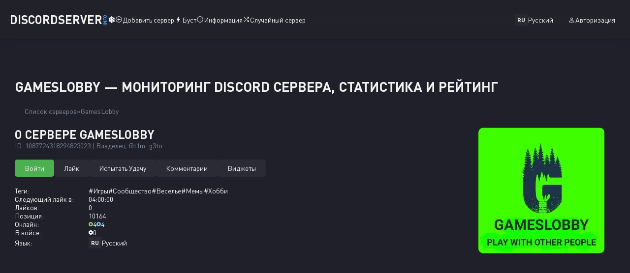

--- FILE ---
content_type: text/html; charset=UTF-8
request_url: https://discordserver.info/1087724318294823023
body_size: 8471
content:
<!DOCTYPE html><html lang="ru"> <head> <script>(function(w,d,s,l,i){w[l]=w[l]||[];w[l].push({'gtm.start':
new Date().getTime(),event:'gtm.js'});var f=d.getElementsByTagName(s)[0],
j=d.createElement(s),dl=l!='dataLayer'?'&l='+l:'';j.async=true;j.src=
'https://www.googletagmanager.com/gtm.js?id='+i+dl;f.parentNode.insertBefore(j,f);
})(window,document,'script','dataLayer','GTM-5NR5W92');</script> <meta charset="utf-8"> <meta http-equiv="X-UA-Compatible" content="IE=edge"> <meta name="viewport" content="width=device-width, initial-scale=1"> <link rel="preconnect" href="https://discordserver.info" fetchpriority="high"> <link rel="preload" href="https://cdn.discordserver.info/webfonts/DINPro.woff2" as="font" crossorigin="" type="font/woff2"> <link rel="preload" href="https://cdn.discordserver.info/webfonts/DINPro-Bold.woff2" as="font" crossorigin="" type="font/woff2"> <link rel="preconnect" href="https://cdn.discordserver.info" crossorigin> <link rel="preconnect" href="https://cdn.discordapp.com" crossorigin> <link rel="preconnect" href="https://cdnjs.cloudflare.com" crossorigin> <title>GamesLobby — мониторинг Discord сервера, статистика и рейтинг</title> <link rel="canonical" href="https://discordserver.info/1087724318294823023"> <meta name="keywords" content="дискорд, мониторинг, сервер лист, дискорд сервера, список дискорд серверов"> <meta name="description" content="GamesLobby - не просто ламповый сервер с приятным сообществом, но и большое количество игр а так же разные активности! На нашем сервере есть прокачка рангов ..."> <meta name="theme-color" content="#8b5cf6"> <meta name="mobile-web-app-capable" content="yes"> <meta name="apple-mobile-web-app-status-bar-style" content="black"> <link rel="apple-touch-startup-image" href="https://cdn.discordserver.info/img/pwa/favicon.png"> <link rel="apple-touch-icon" href="https://cdn.discordserver.info/img/pwa/favicon180.png"> <link rel="manifest" href="https://discordserver.info/assets/manifest.webmanifest"> <link rel="icon" type="image/png" href="https://cdn.discordapp.com/icons/1087724318294823023/70cd1b83390b68884655e6bded448740.png?size=64"> <link rel="alternate" hreflang="x-default" href="https://discordserver.info/1087724318294823023"> <link rel="alternate" hreflang="en" href="https://discordserver.info/1087724318294823023?hl=en"> <link rel="alternate" hreflang="de" href="https://discordserver.info/1087724318294823023?hl=de"> <link rel="alternate" hreflang="es" href="https://discordserver.info/1087724318294823023?hl=es"> <link rel="alternate" hreflang="fr" href="https://discordserver.info/1087724318294823023?hl=fr"> <link rel="alternate" hreflang="pl" href="https://discordserver.info/1087724318294823023?hl=pl"> <link rel="alternate" hreflang="pt" href="https://discordserver.info/1087724318294823023?hl=pt"> <link rel="alternate" hreflang="ru" href="https://discordserver.info/1087724318294823023?hl=ru"> <link rel="alternate" hreflang="uk" href="https://discordserver.info/1087724318294823023?hl=uk"> <meta property="og:title" content="GamesLobby — мониторинг Discord сервера, статистика и рейтинг"> <meta property="og:type" content="website"> <meta property="og:url" content="https://discordserver.info/1087724318294823023"> <meta property="og:image" content="https://cdn.discordapp.com/icons/1087724318294823023/70cd1b83390b68884655e6bded448740.png?size=64"> <meta property="og:description" content="GamesLobby - не просто ламповый сервер с приятным сообществом, но и большое количество игр а так же разные активности! На нашем сервере есть прокачка рангов ..."> <meta property="og:site_name" content="Мониторинг Дискорд Серверов"> <meta property="og:locale" content="ru_RU"> <meta property="og:locale:alternate" content="uk_UA"> <meta property="og:locale:alternate" content="en_US"> <meta property="og:locale:alternate" content="pl_PL"> <meta property="og:locale:alternate" content="de_DE"> <meta property="og:locale:alternate" content="es_ES"> <meta property="og:locale:alternate" content="fr_FR"> <meta property="og:locale:alternate" content="pt_PT"> <meta name="twitter:card" content="summary"> <meta name="twitter:title" content="GamesLobby — мониторинг Discord сервера, статистика и рейтинг"> <meta name="twitter:description" content="GamesLobby - не просто ламповый сервер с приятным сообществом, но и большое количество игр а так же разные активности! На нашем сервере есть прокачка рангов ..."> <meta name="twitter:image" content="https://cdn.discordapp.com/icons/1087724318294823023/70cd1b83390b68884655e6bded448740.png?size=64"> <link rel="apple-touch-icon" href="https://cdn.discordserver.info/img/apple/apple-touch-icon.png"> <link rel="apple-touch-icon" href="https://cdn.discordserver.info/img/apple/apple-touch-icon-precomposed.png"> <link rel="apple-touch-icon" sizes="76x76" href="https://cdn.discordserver.info/img/apple/apple-touch-icon-76x76.png"> <link rel="apple-touch-icon" sizes="76x76" href="https://cdn.discordserver.info/img/apple/apple-touch-icon-76x76-precomposed.png"> <link rel="apple-touch-icon" sizes="120x120" href="https://cdn.discordserver.info/img/apple/apple-touch-icon-120x120.png"> <link rel="apple-touch-icon" sizes="120x120" href="https://cdn.discordserver.info/img/apple/apple-touch-icon-120x120-precomposed.png"> <link rel="apple-touch-icon" sizes="152x152" href="https://cdn.discordserver.info/img/apple/apple-touch-icon-152x152.png"> <link rel="apple-touch-icon" sizes="152x152" href="https://cdn.discordserver.info/img/apple/apple-touch-icon-152x152-precomposed.png"> <style>@font-face {	font-family: "DIN Pro";	src: url("https://cdn.discordserver.info/webfonts/DINPro.woff2") format("woff2");	font-weight: 400;	font-style: normal;	}	@font-face {	font-family: "DIN Pro";	src: url("https://cdn.discordserver.info/webfonts/DINPro-Bold.woff2") format("woff2");	font-weight: 700;	font-style: normal;	}	html {	background: var(--bg);	-webkit-text-size-adjust: 100%;	scrollbar-gutter: stable;	}	body {	background-color: var(--bg);	color: var(--text);	font-family: var(--font-family-base);	vertical-align: initial;	font-weight: var(--font-weight-regular);	font-size: var(--font-size-base);	}	* {	padding: 0;	margin: 0;	border: none;	}</style><link rel="stylesheet" href="https://cdn.discordserver.info/css/main.css?ver=3.5.7"><link rel="stylesheet" href="https://cdnjs.cloudflare.com/ajax/libs/tippy.js/6.3.7/tippy.min.css" integrity="sha512-HbPh+j4V7pXprvQMt2dtmK/zCEsUeZWYXRln4sOwmoyHPQAPqy/k9lIquKUyKNpNbDGAY06UdiDHcEkBc72yCQ==" crossorigin="anonymous" referrerpolicy="no-referrer"> <script data-ad-client="ca-pub-9988881101975959" async src="https://pagead2.googlesyndication.com/pagead/js/adsbygoogle.js"></script> <link href="https://cdn.discordserver.info/css/server.css?ver=3.5.7" rel="stylesheet"> <script type="application/ld+json"> { "@context": "https://schema.org/", "@type": "Product", "name": "GamesLobby", "image": "https://cdn.discordapp.com/icons/1087724318294823023/70cd1b83390b68884655e6bded448740.webp", "description": "GamesLobby - не просто ламповый сервер с приятным сообществом, но и большое количество игр а так же разные активности! На нашем сервере есть прокачка рангов ...", "sku": "1087724318294823023", "review": { "@type": "Review", "author": { "@type": "Person", "name": "t1m_g3to" } } } </script> <meta name="author" content="t1m_g3to"> <script src="https://challenges.cloudflare.com/turnstile/v0/api.js" async defer></script> </head> <body> <noscript><iframe src="https://www.googletagmanager.com/ns.html?id=GTM-5NR5W92"
height="0" width="0" style="display:none;visibility:hidden"></iframe></noscript> <header> <nav> <a class="logo animate" href="https://discordserver.info">DiscordServer<span class="info">INFO</span><span class="emoji">❄️</span></a> <div class="main-menu"> <div class="left-menu"> <a class="animate" href="https://discordserver.info/add" rel="nofollow noopener"><svg xmlns="http://www.w3.org/2000/svg" height="15" width="15" viewBox="0 0 48 48"><path d="M22.65 34H25.65V25.7H34V22.7H25.65V14H22.65V22.7H14V25.7H22.65ZM24 44Q19.75 44 16.1 42.475Q12.45 40.95 9.75 38.25Q7.05 35.55 5.525 31.9Q4 28.25 4 24Q4 19.8 5.525 16.15Q7.05 12.5 9.75 9.8Q12.45 7.1 16.1 5.55Q19.75 4 24 4Q28.2 4 31.85 5.55Q35.5 7.1 38.2 9.8Q40.9 12.5 42.45 16.15Q44 19.8 44 24Q44 28.25 42.45 31.9Q40.9 35.55 38.2 38.25Q35.5 40.95 31.85 42.475Q28.2 44 24 44ZM24 24Q24 24 24 24Q24 24 24 24Q24 24 24 24Q24 24 24 24Q24 24 24 24Q24 24 24 24Q24 24 24 24Q24 24 24 24ZM24 41Q31 41 36 36Q41 31 41 24Q41 17 36 12Q31 7 24 7Q17 7 12 12Q7 17 7 24Q7 31 12 36Q17 41 24 41Z"/></svg>Добавить сервер</a> <a class="animate" href="https://discordserver.info/boost"><svg xmlns="http://www.w3.org/2000/svg" height="16" width="16" viewBox="0 0 48 48"><path d="M19.95 42 22 27.9H14.7Q14.15 27.9 13.9 27.4Q13.65 26.9 13.9 26.45L26.15 6H28.2L26.15 20.05H33.35Q33.9 20.05 34.175 20.55Q34.45 21.05 34.2 21.5L22 42Z"/></svg>Буст</a> <a class="animate" href="https://discordserver.info/docs"><svg xmlns="http://www.w3.org/2000/svg" height="15" width="15" viewBox="0 0 48 48"><path d="M22.65 34H25.65V22H22.65ZM24 18.3Q24.7 18.3 25.175 17.85Q25.65 17.4 25.65 16.7Q25.65 16 25.175 15.5Q24.7 15 24 15Q23.3 15 22.825 15.5Q22.35 16 22.35 16.7Q22.35 17.4 22.825 17.85Q23.3 18.3 24 18.3ZM24 44Q19.75 44 16.1 42.475Q12.45 40.95 9.75 38.25Q7.05 35.55 5.525 31.9Q4 28.25 4 24Q4 19.8 5.525 16.15Q7.05 12.5 9.75 9.8Q12.45 7.1 16.1 5.55Q19.75 4 24 4Q28.2 4 31.85 5.55Q35.5 7.1 38.2 9.8Q40.9 12.5 42.45 16.15Q44 19.8 44 24Q44 28.25 42.45 31.9Q40.9 35.55 38.2 38.25Q35.5 40.95 31.85 42.475Q28.2 44 24 44ZM24 24Q24 24 24 24Q24 24 24 24Q24 24 24 24Q24 24 24 24Q24 24 24 24Q24 24 24 24Q24 24 24 24Q24 24 24 24ZM24 41Q31 41 36 36Q41 31 41 24Q41 17 36 12Q31 7 24 7Q17 7 12 12Q7 17 7 24Q7 31 12 36Q17 41 24 41Z"/></svg>Информация</a> <a class="animate" href="https://discordserver.info/random"><svg xmlns="http://www.w3.org/2000/svg" height="15" width="15" viewBox="0 0 48 48"><path d="M19.75 21.8 7.5 9.6 9.65 7.45 21.9 19.65ZM29.05 40.5V37.5H35.3L26.1 28.35L28.2 26.2L37.5 35.4V29.05H40.5V40.5ZM9.6 40.5 7.5 38.35 35.4 10.45H29.05V7.45H40.5V18.9H37.5V12.6Z"/></svg>Случайный сервер</a> </div> <div class="right-menu"> <div class="dropdown lang"> <div class="dropdown-name"> <span class="locale">ru</span>Русский </div> <div class="dropdown-content" id="lang"> <span class="title">Язык Сайта</span> <p class="dropdown-item" id="en"><span class="locale">en</span>Английский</p> <p class="dropdown-item" id="de"><span class="locale">de</span>Немецкий</p> <p class="dropdown-item" id="es"><span class="locale">es</span>Испанский</p> <p class="dropdown-item" id="fr"><span class="locale">fr</span>Французский</p> <p class="dropdown-item" id="pl"><span class="locale">pl</span>Польский</p> <p class="dropdown-item" id="pt"><span class="locale">pt</span>Португальский</p> <p class="dropdown-item active" id="ru"><span class="locale">ru</span>Русский</p> <p class="dropdown-item" id="uk"><span class="locale">uk</span>Украинский</p> </div> </div> <span class="oauth open-modal animate" data-dialog="notOauth" rel="nofollow noopener"><svg xmlns="http://www.w3.org/2000/svg" height="15" width="15" viewBox="0 0 48 48"><path d="M24 23.95Q20.7 23.95 18.6 21.85Q16.5 19.75 16.5 16.45Q16.5 13.15 18.6 11.05Q20.7 8.95 24 8.95Q27.3 8.95 29.4 11.05Q31.5 13.15 31.5 16.45Q31.5 19.75 29.4 21.85Q27.3 23.95 24 23.95ZM8 40V35.3Q8 33.4 8.95 32.05Q9.9 30.7 11.4 30Q14.75 28.5 17.825 27.75Q20.9 27 24 27Q27.1 27 30.15 27.775Q33.2 28.55 36.55 30Q38.1 30.7 39.05 32.05Q40 33.4 40 35.3V40ZM11 37H37V35.3Q37 34.5 36.525 33.775Q36.05 33.05 35.35 32.7Q32.15 31.15 29.5 30.575Q26.85 30 24 30Q21.15 30 18.45 30.575Q15.75 31.15 12.6 32.7Q11.9 33.05 11.45 33.775Q11 34.5 11 35.3ZM24 20.95Q25.95 20.95 27.225 19.675Q28.5 18.4 28.5 16.45Q28.5 14.5 27.225 13.225Q25.95 11.95 24 11.95Q22.05 11.95 20.775 13.225Q19.5 14.5 19.5 16.45Q19.5 18.4 20.775 19.675Q22.05 20.95 24 20.95ZM24 16.45Q24 16.45 24 16.45Q24 16.45 24 16.45Q24 16.45 24 16.45Q24 16.45 24 16.45Q24 16.45 24 16.45Q24 16.45 24 16.45Q24 16.45 24 16.45Q24 16.45 24 16.45ZM24 37Q24 37 24 37Q24 37 24 37Q24 37 24 37Q24 37 24 37Q24 37 24 37Q24 37 24 37Q24 37 24 37Q24 37 24 37Z"/></svg>Авторизация</span> </div> </div> <div id="hamburger"> <span></span> <span></span> <span></span> </div> </nav></header> <div class="alerts"></div> <main> <div class="server"> <h1>GamesLobby — мониторинг Discord сервера, статистика и рейтинг</h1> <nav aria-label="breadcrumb"> <ul class="breadcrumb"> <li><a class="animate" href="https://discordserver.info">Список серверов</a></li> <li><a class="animate" href="https://discordserver.info/1087724318294823023">GamesLobby</a></li> </ul> </nav> <div class="header"> <div class="about"> <div class="name"> <h2>О сервере GamesLobby</h2> <span>ID: 1087724318294823023 | Владелец: @t1m_g3to</span> </div> <div class="button"> <a class="btn animate success" href="https://discordserver.info/1087724318294823023/invite" rel="nofollow noopener" target="_blank">Войти</a> <a class="btn animate success already tooltip open-modal" data-dialog="notOauth"> <span class="tooltip-text">Вам нужно авторизоваться</span> Лайк </a> <a class="btn animate already-without warning-revert" href="https://discordserver.info/1087724318294823023/lucky">Испытать Удачу</a> <a class="btn animate already" href="#comments">Комментарии</a> <a class="btn animate already" href="https://discordserver.info/1087724318294823023/widgets">Виджеты</a> </div> <div class="info"> <div class="tags"> <label>Теги:</label> <div class="col"> <a class="animate" href="https://discordserver.info/tag/gaming">#Игры</a> <a class="animate" href="https://discordserver.info/tag/community">#Сообщество</a> <a class="animate" href="https://discordserver.info/tag/fun">#Веселье</a> <a class="animate" href="https://discordserver.info/tag/memes">#Мемы</a> <a class="animate" href="https://discordserver.info/tag/hobbies">#Хобби</a> </div> </div> <div class="next-like"> <label>Следующий лайк в:</label> <div class="col"> <span id="time"></span> </div> </div> <div class="likes"> <label>Лайков:</label> <div class="col"> <span>0</span> </div> </div> <div class="position"> <label>Позиция:</label> <div class="col"> <span>10164</span> </div> </div> <div class="online"> <label>Онлайн:</label> <div class="col"> <div class="tooltip"> <img src="https://cdn.discordserver.info/img/icons/online.svg" alt="Онлайн 4 Участника" onerror="imgError(this)" loading="lazy" decoding="async" width="9" height="9" > 4 <span class="tooltip-text">Онлайн 4 Участника</span> </div> <div class="tooltip"> <img src="https://cdn.discordserver.info/img/icons/all.svg" alt="Всего 4 Участника" onerror="imgError(this)" loading="lazy" decoding="async" width="9" height="9" > 4 <span class="tooltip-text">Всего 4 Участника </span> </div> </div> </div> <div class="in-voice"> <label>В войсе:</label> <div class="col"> <div class="tooltip"> <img src="https://cdn.discordserver.info/img/icons/voice.svg" alt="В войсе 0 Участников" onerror="imgError(this)" loading="lazy" decoding="async" width="9" height="9" > 0 <span class="tooltip-text">В войсе 0 Участников</span> </div> </div> </div> <div class="language"> <label>Язык:</label> <div class="col"> <span class="locale">RU</span>Русский </div> </div> </div> </div> <div class="avatar-rate"> <img src="https://cdn.discordapp.com/icons/1087724318294823023/70cd1b83390b68884655e6bded448740.webp?size=512" alt="GamesLobby — мониторинг Discord сервера, статистика и рейтинг" onerror="imgError(this)" loading="lazy" decoding="async" width="256" height="256" > </div> </div> <script async src="https://pagead2.googlesyndication.com/pagead/js/adsbygoogle.js?client=ca-pub-9988881101975959" crossorigin="anonymous"></script>  <ins class="adsbygoogle" style="display:block" data-ad-client="ca-pub-9988881101975959" data-ad-slot="9800123383" data-ad-format="auto" data-full-width-responsive="true"></ins> <script> (adsbygoogle = window.adsbygoogle || []).push({}); </script> <div class="description"> <h3>Описание Сервера</h3> <div class="text"> <p>GamesLobby - не просто ламповый сервер с приятным сообществом, но и большое количество игр а так же разные активности! На нашем сервере есть прокачка рангов а так же в будущем будут проводится турниры и розыгрыши!
Присоединяйся к нашей веселой компании!</p> </div> </div> <div class="charts"> <h3>Статистика Сервера</h3> <div class="controls"> <div class="tab"> <button class="btn animate already tablinks" data-target="UsersChart" id="defaultOpen">Участники</button> <button class="btn animate already tablinks" data-target="ServerChart">Активность</button> <button class="btn animate already tablinks" data-target="MessagesChart">Сообщения</button> <button class="btn animate already tablinks" data-target="VoiceTimeChart">Онлайн</button> </div> <div class="switch tooltip-castom"> <span>Сравнить</span> <p class="tooltip-text"> <span>Сравнение статистики за выбранный период с таким же предыдущим количеством дней.</span> <span>Доступно только с бустом</span> </p> <input class="animate ready" type="checkbox"> <label class="animate ready"></label> </div> <div class="date"> <button class="period animate" data-period="7">7д</button> <button class="period animate active" id="defaultPeriod" data-period="30">30д</button> <button class="period animate" data-period="90">90д</button> <button class="period animate" data-period="180">180д</button> <button class="disabled tooltip animate">365д<span class="tooltip-text">Доступно только с бустом</span></button> </div> </div> <div class="tab-container"> <canvas id="UsersChart"></canvas> <canvas id="ServerChart" style="display:none;"></canvas> <canvas id="MessagesChart" style="display:none;"></canvas> <canvas id="VoiceTimeChart" style="display:none;"></canvas> </div></div> <div class="comments" id="comments"> <h3>Комментарии</h3> <div class="create"> Чтобы оставить отзыв, вам необходима <span class="open-modal animate" data-dialog="notOauth" rel="nofollow noopener"> Авторизация</span> </div> <dialog id="commentReport" data-dialog=""> <form method="POST"> <h3>Опишите вашу жалобу</h3> <div class="info"> <p>В каких случаях стоит подать жалобу:</p> <span>— Реклама несвязанного контента с сервером;</span> <span>— Разглашение персональных данных.</span> </div> <textarea name="comment_report" placeholder="Ваша проблема..." minlength="10" maxlength="1000" required></textarea> <div class="cf-turnstile" data-sitekey="0x4AAAAAAAfk8iKw06hBtTh_" data-callback="javascriptCallback" data-size="flexible" ></div> <button class="btn animate already" type="submit" name="submit">Отправить</button> </form> <button class="close-modal animate">×</button> </dialog></div> <div class="other"> <h3>Похожие сервера</h3> <div class="servers"> <div class="server"> <a class="avatar animate" href="https://discordserver.info/744551174879051848"> <img src="https://cdn.discordapp.com/icons/744551174879051848/6434b731034c258e712d1ad9e15c6eb5.webp?size=128" alt="Банда Игры и Ютуба — Дискорд Сервер" onerror="imgError(this)" loading="lazy" decoding="async" width="100" height="100" > </a> <a class="name animate" href="https://discordserver.info/744551174879051848">Банда Игры и Ютуба</a> <div class="online"> <div class="tooltip"> <img src="https://cdn.discordserver.info/img/icons/online.svg" alt="Онлайн 9 Участников" onerror="imgError(this)" loading="lazy" decoding="async" width="9" height="9" > 9 <span class="tooltip-text">Онлайн 9 Участников</span> </div> <div class="tooltip"> <img src="https://cdn.discordserver.info/img/icons/all.svg" alt="Всего 6 Участников" onerror="imgError(this)" loading="lazy" decoding="async" width="9" height="9" > 6 <span class="tooltip-text">Всего 6 Участников </span> </div> </div> </div> <div class="server"> <a class="avatar animate" href="https://discordserver.info/1373036872644825249"> <img src="https://cdn.discordapp.com/icons/1373036872644825249/79e0c04fd4fad4aee800ddde6f61a4cb.webp?size=128" alt="Gamersboy|RU — Дискорд Сервер" onerror="imgError(this)" loading="lazy" decoding="async" width="100" height="100" > </a> <a class="name animate" href="https://discordserver.info/1373036872644825249">Gamersboy|RU</a> <div class="online"> <div class="tooltip"> <img src="https://cdn.discordserver.info/img/icons/online.svg" alt="Онлайн 14 Участников" onerror="imgError(this)" loading="lazy" decoding="async" width="9" height="9" > 14 <span class="tooltip-text">Онлайн 14 Участников</span> </div> <div class="tooltip"> <img src="https://cdn.discordserver.info/img/icons/all.svg" alt="Всего 22 Участника" onerror="imgError(this)" loading="lazy" decoding="async" width="9" height="9" > 22 <span class="tooltip-text">Всего 22 Участника </span> </div> </div> </div> <div class="server"> <a class="avatar animate" href="https://discordserver.info/909856906582040626"> <img src="https://cdn.discordapp.com/icons/909856906582040626/f20c469d32d96bebf3d27c0a6d7e8086.webp?size=128" alt="Space Station 14 RU — Дискорд Сервер" onerror="imgError(this)" loading="lazy" decoding="async" width="100" height="100" > </a> <a class="name animate" href="https://discordserver.info/909856906582040626">Space Station 14 RU</a> <div class="online"> <div class="tooltip"> <img src="https://cdn.discordserver.info/img/icons/online.svg" alt="Онлайн 23 Участника" onerror="imgError(this)" loading="lazy" decoding="async" width="9" height="9" > 23 <span class="tooltip-text">Онлайн 23 Участника</span> </div> <div class="tooltip"> <img src="https://cdn.discordserver.info/img/icons/all.svg" alt="Всего 185 Участников" onerror="imgError(this)" loading="lazy" decoding="async" width="9" height="9" > 185 <span class="tooltip-text">Всего 185 Участников </span> </div> </div> </div> <div class="server"> <a class="avatar animate" href="https://discordserver.info/1231167168322732073"> <img src="https://cdn.discordapp.com/icons/1231167168322732073/37292b59dc5a1d00d0de72f01342326d.webp?size=128" alt="[ANF] Лост Медиа Комьюнити — Дискорд Сервер" onerror="imgError(this)" loading="lazy" decoding="async" width="100" height="100" > </a> <a class="name animate" href="https://discordserver.info/1231167168322732073">[ANF] Лост Медиа Комьюнити</a> <div class="online"> <div class="tooltip"> <img src="https://cdn.discordserver.info/img/icons/online.svg" alt="Онлайн 13 Участников" onerror="imgError(this)" loading="lazy" decoding="async" width="9" height="9" > 13 <span class="tooltip-text">Онлайн 13 Участников</span> </div> <div class="tooltip"> <img src="https://cdn.discordserver.info/img/icons/all.svg" alt="Всего 28 Участников" onerror="imgError(this)" loading="lazy" decoding="async" width="9" height="9" > 28 <span class="tooltip-text">Всего 28 Участников </span> </div> </div> </div> <div class="server"> <a class="avatar animate" href="https://discordserver.info/817848492126633984"> <img src="https://cdn.discordapp.com/icons/817848492126633984/555f287a373d73aab66ad8efaaef49b7.webp?size=128" alt="MILITARY STYLE — Дискорд Сервер" onerror="imgError(this)" loading="lazy" decoding="async" width="100" height="100" > </a> <a class="name animate" href="https://discordserver.info/817848492126633984">MILITARY STYLE</a> <div class="online"> <div class="tooltip"> <img src="https://cdn.discordserver.info/img/icons/online.svg" alt="Онлайн 2 Участника" onerror="imgError(this)" loading="lazy" decoding="async" width="9" height="9" > 2 <span class="tooltip-text">Онлайн 2 Участника</span> </div> <div class="tooltip"> <img src="https://cdn.discordserver.info/img/icons/all.svg" alt="Всего 3 Участника" onerror="imgError(this)" loading="lazy" decoding="async" width="9" height="9" > 3 <span class="tooltip-text">Всего 3 Участника </span> </div> </div> </div> <div class="server"> <a class="avatar animate" href="https://discordserver.info/863781495592452096"> <img src="https://cdn.discordapp.com/icons/863781495592452096/185e8bfb182b4398cc50ff2e0692c85a.webp?size=128" alt="легенда - выблядок, это да НО ПЕРЕЕЗД НС SATORY!!!!!@ — Дискорд Сервер" onerror="imgError(this)" loading="lazy" decoding="async" width="100" height="100" > </a> <a class="name animate" href="https://discordserver.info/863781495592452096">легенда - выблядок, это да НО ПЕРЕЕЗД НС SATORY!!!!!@</a> <div class="online"> <div class="tooltip"> <img src="https://cdn.discordserver.info/img/icons/online.svg" alt="Онлайн 30 Участников" onerror="imgError(this)" loading="lazy" decoding="async" width="9" height="9" > 30 <span class="tooltip-text">Онлайн 30 Участников</span> </div> <div class="tooltip"> <img src="https://cdn.discordserver.info/img/icons/all.svg" alt="Всего 324 Участника" onerror="imgError(this)" loading="lazy" decoding="async" width="9" height="9" > 324 <span class="tooltip-text">Всего 324 Участника </span> </div> </div> </div> </div></div> <script async src="https://pagead2.googlesyndication.com/pagead/js/adsbygoogle.js?client=ca-pub-9988881101975959" crossorigin="anonymous"></script>  <ins class="adsbygoogle" style="display:block" data-ad-client="ca-pub-9988881101975959" data-ad-slot="9800123383" data-ad-format="auto" data-full-width-responsive="true"></ins> <script> (adsbygoogle = window.adsbygoogle || []).push({}); </script> </div> </main> <footer> <div class="info"> <div class="logo"> <a class="animate" href="https://discordserver.info">DiscordServer<span class="info">INFO</span></a> <span class="copyright">© 2026 | v3.5.7</span> </div> <p>Мы не являемся аффилированным лицом компании <a href="https://discord.com" rel="nofollow noopener" target="_blank">Discord Inc.</a></p> </div><div class="main-menu"> <div class="col"> <a class="animate" href="https://discordserver.info/agreement">Лицензионное соглашение</a> <a class="animate" href="https://discordserver.info/developers">Разработчики</a> </div> <div class="col"> <a class="animate" href="https://discordserver.info/app" rel="nofollow noopener" target="_blank">Доступно в Google Play</a> <a class="animate" href="https://discordserver.info/telegram" rel="nofollow noopener" target="_blank">Telegram</a> </div> <div class="col"> <a class="animate" href="https://hytalerating.com/" target="_blank">HytaleRating</a> <a class="animate" href="https://findteam.cc/" target="_blank">Поиск напарника</a> </div></div></footer><div class="scroll-to-top animate"> <svg xmlns="http://www.w3.org/2000/svg" viewBox="0 0 24 24"><path fill="#f2f2f2" d="M7.41 15.41L12 10.83l4.59 4.58L18 14l-6-6-6 6 1.41 1.41z"/></svg></div> <dialog data-dialog="notOauth"> <div class="logo"> <a class="animate" href="https://discordserver.info">Discord Server<span class="info">INFO</span></a> </div> <div class="col"> <p>Вы не авторизованы</p> <a href="https://discordserver.info/login/1087724318294823023" class="btn animate already">Войти через Discord</a> <div class="support"> <span>Есть вопросы?</span> <a class="animate" href="https://discordserver.info/support" target="_blank">Поддержка</a> </div> <a href="https://discordserver.info/agreement" class="agreement animate" target="_blank">Лицензионное соглашение</a> </div> <button class="close-modal animate">×</button></dialog> <script src="https://cdnjs.cloudflare.com/ajax/libs/popper.js/2.11.8/umd/popper.min.js" integrity="sha512-TPh2Oxlg1zp+kz3nFA0C5vVC6leG/6mm1z9+mA81MI5eaUVqasPLO8Cuk4gMF4gUfP5etR73rgU/8PNMsSesoQ==" crossorigin="anonymous" referrerpolicy="no-referrer"></script><script src="https://cdnjs.cloudflare.com/ajax/libs/tippy.js/6.3.7/tippy.umd.min.js" integrity="sha512-2TtfktSlvvPzopzBA49C+MX6sdc7ykHGbBQUTH8Vk78YpkXVD5r6vrNU+nOmhhl1MyTWdVfxXdZfyFsvBvOllw==" crossorigin="anonymous" referrerpolicy="no-referrer"></script><script src="https://cdnjs.cloudflare.com/ajax/libs/jquery/3.7.1/jquery.min.js" integrity="sha512-v2CJ7UaYy4JwqLDIrZUI/4hqeoQieOmAZNXBeQyjo21dadnwR+8ZaIJVT8EE2iyI61OV8e6M8PP2/4hpQINQ/g==" crossorigin="anonymous" referrerpolicy="no-referrer"></script><script src="https://cdn.discordserver.info/js/app.js?ver=3.5.7"></script> <script src="https://cdn.jsdelivr.net/npm/chart.js"></script> <script src="https://cdn.discordserver.info/js/servers-ui.js"></script> <script> $(document).ready(function() { const dataSets = { '7': { users: [], users_shifted: [], server: { voice_on: [], unic_users: [] }, messages: [], voice_time: [], time: [] }, '30': { users: [], users_shifted: [], server: { voice_on: [], unic_users: [] }, messages: [], voice_time: [], time: [] }, '90': { users: [], users_shifted: [], server: { voice_on: [], unic_users: [] }, messages: [], voice_time: [], time: [] }, '180': { users: [], users_shifted: [], server: { voice_on: [], unic_users: [] }, messages: [], voice_time: [], time: [] }, '365': { users: [], users_shifted: [], server: { voice_on: [], unic_users: [] }, messages: [], voice_time: [], time: [] }, }; let currentPeriod = '30'; let comparisonEnabled = false; const usersChart = new Chart(document.getElementById('UsersChart'), { ...config, data: { labels: dataSets[currentPeriod].time, datasets: [{ label: 'Количество участников', data: dataSets[currentPeriod].users, borderWidth: 2, pointHoverRadius: 7, borderColor: 'rgb(77 150 247)', pointRadius: 3 }, { label: 'Количество участников за предыдущий аналогичный период', data: dataSets[currentPeriod].users_shifted, borderWidth: 2, pointHoverRadius: 7, borderColor: '#7e8597', pointRadius: 0, borderDash: [5, 5], hidden: true } ] } }); $('#comparisonToggle').on('change', function() { comparisonEnabled = this.checked; usersChart.data.datasets[1].hidden = !comparisonEnabled; updateCharts(); }); const serverChart = new Chart(document.getElementById('ServerChart'), { ...config, data: { labels: dataSets[currentPeriod].time, datasets: [{ label: 'Общее количество в голосовых чатах', data: dataSets[currentPeriod].server.voice_on, borderWidth: 2, pointHoverRadius: 7, pointRadius: 3 }, { label: 'Общее количество в текстовых чатах', data: dataSets[currentPeriod].server.unic_users, borderWidth: 2, pointHoverRadius: 7, pointRadius: 3 } ] } }); const messagesChart = new Chart(document.getElementById('MessagesChart'), { ...config, data: { labels: dataSets[currentPeriod].time, datasets: [{ label: 'Количество сообщений', data: dataSets[currentPeriod].messages, borderWidth: 2, pointHoverRadius: 7, pointRadius: 3 }] } }); const voiceTimeChart = new Chart(document.getElementById('VoiceTimeChart'), { ...config, data: { labels: dataSets[currentPeriod].time, datasets: [{ label: 'Общее количество часов в войсе', data: dataSets[currentPeriod].voice_time, borderWidth: 2, pointHoverRadius: 7, pointRadius: 3 }] } }); $('#defaultPeriod').addClass('active'); $('button.period').on('click', function() { currentPeriod = $(this).data('period'); $('button.period').removeClass('active'); $(this).addClass('active'); updateCharts(); }); function updateCharts() { const isLongPeriod = currentPeriod >= 90; const pointRadius = isLongPeriod ? 0 : 3; updateChart(usersChart, [{ data: dataSets[currentPeriod].users, pointRadius: pointRadius }, { data: dataSets[currentPeriod].users_shifted, pointRadius: 0 } ], dataSets[currentPeriod].time); updateChart(serverChart, [{ data: dataSets[currentPeriod].server.voice_on, pointRadius: pointRadius }, { data: dataSets[currentPeriod].server.unic_users, pointRadius: isLongPeriod ? 0 : pointRadius } ], dataSets[currentPeriod].time); updateChart(messagesChart, [{ data: dataSets[currentPeriod].messages, pointRadius: pointRadius }], dataSets[currentPeriod].time); updateChart(voiceTimeChart, [{ data: dataSets[currentPeriod].voice_time, pointRadius: pointRadius }], dataSets[currentPeriod].time); } function updateChart(chart, newData, newLabels) { chart.data.labels = newLabels; chart.data.datasets.forEach((dataset, index) => { dataset.data = newData[index].data; dataset.pointRadius = newData[index].pointRadius; }); chart.update(); } }); function updateSwitchVisibility() { var activeTab = $('.tablinks.active').data('target'); var activePeriod = $('.period.active').data('period'); var showSwitch = ['7', '30', '90', '180'].includes(activePeriod.toString()); $('.switch').toggle(activeTab === 'UsersChart' && showSwitch); } updateSwitchVisibility(); $('.tablinks, .period').on('click', function() { $(this).addClass('active').siblings().removeClass('active'); updateSwitchVisibility(); }); current_time(14400); likes_log_time(); get_pretty_time(); $('dialog[data-dialog="serverReport"] > form').on('submit', function(event) { event.preventDefault(); let formData = $(this).serialize(); formData += '&csrf_token=' + encodeURIComponent('524ec5c2b26.6ocV6Dc03mrGGtgdhFs_aJLCCOhDCcaCYyZsmp0IfWw.n-170ABluRyqbIkl5zJUW-aBV6QLW4fGAX8H88hGTxqc8zi3XmOTL41ssw'); $.ajax({ url: 'https://discordserver.info/1087724318294823023', type: 'POST', data: formData, success: function(response) { getAlert($(`.alerts`), { msg: `Жалоба успешно отправлена`, class: `success` }); $('dialog[data-dialog="serverReport"] textarea[name="report"]').val(''); closeDialog($('dialog[data-dialog="serverReport"]')[0]); }, error: function(xhr, status, error) { let responseJson = JSON.parse(xhr.responseText); getAlert($(`.alerts`), { msg: responseJson.message, class: `danger` }); } }); }); </script> <script defer src="https://static.cloudflareinsights.com/beacon.min.js/vcd15cbe7772f49c399c6a5babf22c1241717689176015" integrity="sha512-ZpsOmlRQV6y907TI0dKBHq9Md29nnaEIPlkf84rnaERnq6zvWvPUqr2ft8M1aS28oN72PdrCzSjY4U6VaAw1EQ==" data-cf-beacon='{"version":"2024.11.0","token":"112e636facbf4bdf9ca554a549cda77e","r":1,"server_timing":{"name":{"cfCacheStatus":true,"cfEdge":true,"cfExtPri":true,"cfL4":true,"cfOrigin":true,"cfSpeedBrain":true},"location_startswith":null}}' crossorigin="anonymous"></script>
</body></html>

--- FILE ---
content_type: text/html; charset=utf-8
request_url: https://www.google.com/recaptcha/api2/aframe
body_size: 184
content:
<!DOCTYPE HTML><html><head><meta http-equiv="content-type" content="text/html; charset=UTF-8"></head><body><script nonce="vpXo3qknmM-M4SO6NWU2UQ">/** Anti-fraud and anti-abuse applications only. See google.com/recaptcha */ try{var clients={'sodar':'https://pagead2.googlesyndication.com/pagead/sodar?'};window.addEventListener("message",function(a){try{if(a.source===window.parent){var b=JSON.parse(a.data);var c=clients[b['id']];if(c){var d=document.createElement('img');d.src=c+b['params']+'&rc='+(localStorage.getItem("rc::a")?sessionStorage.getItem("rc::b"):"");window.document.body.appendChild(d);sessionStorage.setItem("rc::e",parseInt(sessionStorage.getItem("rc::e")||0)+1);localStorage.setItem("rc::h",'1768725221860');}}}catch(b){}});window.parent.postMessage("_grecaptcha_ready", "*");}catch(b){}</script></body></html>